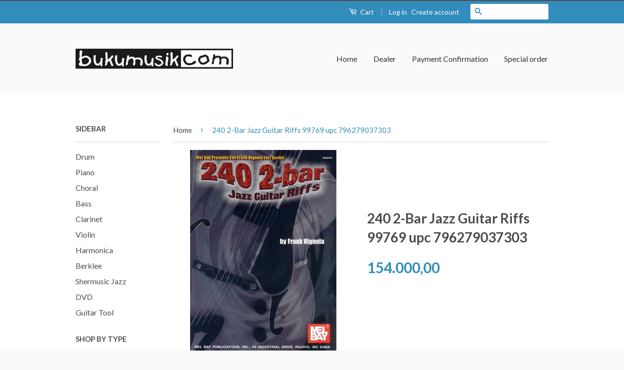

--- FILE ---
content_type: text/html; charset=utf-8
request_url: https://bukumusik.com/products/240-2-bar-jazz-guitar-riffs-99769-upc-796279037303
body_size: 19637
content:
<!doctype html>
<!--[if lt IE 7]><html class="no-js lt-ie9 lt-ie8 lt-ie7" lang="en"> <![endif]-->
<!--[if IE 7]><html class="no-js lt-ie9 lt-ie8" lang="en"> <![endif]-->
<!--[if IE 8]><html class="no-js lt-ie9" lang="en"> <![endif]-->
<!--[if IE 9 ]><html class="ie9 no-js"> <![endif]-->
<!--[if (gt IE 9)|!(IE)]><!--> <html class="no-js"> <!--<![endif]-->
<head>

  <!-- Basic page needs ================================================== -->
  <meta charset="utf-8">
  <meta http-equiv="X-UA-Compatible" content="IE=edge,chrome=1">

  

  <!-- Title and description ================================================== -->
  <title>
  240 2-Bar Jazz Guitar Riffs 99769 upc 796279037303 &ndash; BUKUMUSIK.COM
  </title>

  
  <meta name="description" content="240 2-Bar Jazz Guitar Riffs 99769 upc 796279037303">
  

  <!-- Social Meta Tags ================================================== -->
  

  <meta property="og:type" content="product">
  <meta property="og:title" content="240 2-Bar Jazz Guitar Riffs 99769   upc 796279037303">
  <meta property="og:url" content="https://bukumusik.com/products/240-2-bar-jazz-guitar-riffs-99769-upc-796279037303">
  
  <meta property="og:image" content="http://bukumusik.com/cdn/shop/products/99769__90842_97e77e45-4302-4383-87ce-4a518bd52d88_grande.jpg?v=1475146078">
  <meta property="og:image:secure_url" content="https://bukumusik.com/cdn/shop/products/99769__90842_97e77e45-4302-4383-87ce-4a518bd52d88_grande.jpg?v=1475146078">
  
  <meta property="og:price:amount" content="154.000,00">
  <meta property="og:price:currency" content="IDR">



  <meta property="og:description" content="240 2-Bar Jazz Guitar Riffs 99769 upc 796279037303">


<meta property="og:site_name" content="BUKUMUSIK.COM">




  <meta name="twitter:card" content="summary">


  <meta name="twitter:site" content="@bukumusik">


  <meta name="twitter:title" content="240 2-Bar Jazz Guitar Riffs 99769   upc 796279037303">
  <meta name="twitter:description" content="In this book, Frank Vignola presents 2-measure riffs to use over specific keys in major, minor, dominant 7th and blues groupings. Each section includes 60 2-bar riffs, five riffs for each of the twelv">
  <meta name="twitter:image" content="https://bukumusik.com/cdn/shop/products/99769__90842_97e77e45-4302-4383-87ce-4a518bd52d88_large.jpg?v=1475146078">
  <meta name="twitter:image:width" content="480">
  <meta name="twitter:image:height" content="480">



  <!-- Helpers ================================================== -->
  <link rel="canonical" href="https://bukumusik.com/products/240-2-bar-jazz-guitar-riffs-99769-upc-796279037303">
  <meta name="viewport" content="width=device-width,initial-scale=1">
  <meta name="theme-color" content="#338dbc">

  
  <!-- Ajaxify Cart Plugin ================================================== -->
  <link href="//bukumusik.com/cdn/shop/t/2/assets/ajaxify.scss.css?v=77820539487846778471475798235" rel="stylesheet" type="text/css" media="all" />
  

  <!-- CSS ================================================== -->
  <link href="//bukumusik.com/cdn/shop/t/2/assets/timber.scss.css?v=160091543625624059921674756102" rel="stylesheet" type="text/css" media="all" />
  <link href="//bukumusik.com/cdn/shop/t/2/assets/theme.scss.css?v=63634377640213901921674756103" rel="stylesheet" type="text/css" media="all" />

  
  
  
  <link href="//fonts.googleapis.com/css?family=Lato:400,700" rel="stylesheet" type="text/css" media="all" />


  



  <!-- Header hook for plugins ================================================== -->
  <script>window.performance && window.performance.mark && window.performance.mark('shopify.content_for_header.start');</script><meta id="shopify-digital-wallet" name="shopify-digital-wallet" content="/15115054/digital_wallets/dialog">
<link rel="alternate" type="application/json+oembed" href="https://bukumusik.com/products/240-2-bar-jazz-guitar-riffs-99769-upc-796279037303.oembed">
<script async="async" src="/checkouts/internal/preloads.js?locale=en-ID"></script>
<script id="shopify-features" type="application/json">{"accessToken":"112ea2078e73167b3bc5db7e80d44b2e","betas":["rich-media-storefront-analytics"],"domain":"bukumusik.com","predictiveSearch":true,"shopId":15115054,"locale":"en"}</script>
<script>var Shopify = Shopify || {};
Shopify.shop = "bukumusiksmg.myshopify.com";
Shopify.locale = "en";
Shopify.currency = {"active":"IDR","rate":"1.0"};
Shopify.country = "ID";
Shopify.theme = {"name":"Classic","id":161454852,"schema_name":null,"schema_version":null,"theme_store_id":721,"role":"main"};
Shopify.theme.handle = "null";
Shopify.theme.style = {"id":null,"handle":null};
Shopify.cdnHost = "bukumusik.com/cdn";
Shopify.routes = Shopify.routes || {};
Shopify.routes.root = "/";</script>
<script type="module">!function(o){(o.Shopify=o.Shopify||{}).modules=!0}(window);</script>
<script>!function(o){function n(){var o=[];function n(){o.push(Array.prototype.slice.apply(arguments))}return n.q=o,n}var t=o.Shopify=o.Shopify||{};t.loadFeatures=n(),t.autoloadFeatures=n()}(window);</script>
<script id="shop-js-analytics" type="application/json">{"pageType":"product"}</script>
<script defer="defer" async type="module" src="//bukumusik.com/cdn/shopifycloud/shop-js/modules/v2/client.init-shop-cart-sync_BT-GjEfc.en.esm.js"></script>
<script defer="defer" async type="module" src="//bukumusik.com/cdn/shopifycloud/shop-js/modules/v2/chunk.common_D58fp_Oc.esm.js"></script>
<script defer="defer" async type="module" src="//bukumusik.com/cdn/shopifycloud/shop-js/modules/v2/chunk.modal_xMitdFEc.esm.js"></script>
<script type="module">
  await import("//bukumusik.com/cdn/shopifycloud/shop-js/modules/v2/client.init-shop-cart-sync_BT-GjEfc.en.esm.js");
await import("//bukumusik.com/cdn/shopifycloud/shop-js/modules/v2/chunk.common_D58fp_Oc.esm.js");
await import("//bukumusik.com/cdn/shopifycloud/shop-js/modules/v2/chunk.modal_xMitdFEc.esm.js");

  window.Shopify.SignInWithShop?.initShopCartSync?.({"fedCMEnabled":true,"windoidEnabled":true});

</script>
<script id="__st">var __st={"a":15115054,"offset":25200,"reqid":"c319bef2-9779-408d-a610-2d7a7ebb4b75-1769412013","pageurl":"bukumusik.com\/products\/240-2-bar-jazz-guitar-riffs-99769-upc-796279037303","u":"f847f89d8d1c","p":"product","rtyp":"product","rid":9066852292};</script>
<script>window.ShopifyPaypalV4VisibilityTracking = true;</script>
<script id="captcha-bootstrap">!function(){'use strict';const t='contact',e='account',n='new_comment',o=[[t,t],['blogs',n],['comments',n],[t,'customer']],c=[[e,'customer_login'],[e,'guest_login'],[e,'recover_customer_password'],[e,'create_customer']],r=t=>t.map((([t,e])=>`form[action*='/${t}']:not([data-nocaptcha='true']) input[name='form_type'][value='${e}']`)).join(','),a=t=>()=>t?[...document.querySelectorAll(t)].map((t=>t.form)):[];function s(){const t=[...o],e=r(t);return a(e)}const i='password',u='form_key',d=['recaptcha-v3-token','g-recaptcha-response','h-captcha-response',i],f=()=>{try{return window.sessionStorage}catch{return}},m='__shopify_v',_=t=>t.elements[u];function p(t,e,n=!1){try{const o=window.sessionStorage,c=JSON.parse(o.getItem(e)),{data:r}=function(t){const{data:e,action:n}=t;return t[m]||n?{data:e,action:n}:{data:t,action:n}}(c);for(const[e,n]of Object.entries(r))t.elements[e]&&(t.elements[e].value=n);n&&o.removeItem(e)}catch(o){console.error('form repopulation failed',{error:o})}}const l='form_type',E='cptcha';function T(t){t.dataset[E]=!0}const w=window,h=w.document,L='Shopify',v='ce_forms',y='captcha';let A=!1;((t,e)=>{const n=(g='f06e6c50-85a8-45c8-87d0-21a2b65856fe',I='https://cdn.shopify.com/shopifycloud/storefront-forms-hcaptcha/ce_storefront_forms_captcha_hcaptcha.v1.5.2.iife.js',D={infoText:'Protected by hCaptcha',privacyText:'Privacy',termsText:'Terms'},(t,e,n)=>{const o=w[L][v],c=o.bindForm;if(c)return c(t,g,e,D).then(n);var r;o.q.push([[t,g,e,D],n]),r=I,A||(h.body.append(Object.assign(h.createElement('script'),{id:'captcha-provider',async:!0,src:r})),A=!0)});var g,I,D;w[L]=w[L]||{},w[L][v]=w[L][v]||{},w[L][v].q=[],w[L][y]=w[L][y]||{},w[L][y].protect=function(t,e){n(t,void 0,e),T(t)},Object.freeze(w[L][y]),function(t,e,n,w,h,L){const[v,y,A,g]=function(t,e,n){const i=e?o:[],u=t?c:[],d=[...i,...u],f=r(d),m=r(i),_=r(d.filter((([t,e])=>n.includes(e))));return[a(f),a(m),a(_),s()]}(w,h,L),I=t=>{const e=t.target;return e instanceof HTMLFormElement?e:e&&e.form},D=t=>v().includes(t);t.addEventListener('submit',(t=>{const e=I(t);if(!e)return;const n=D(e)&&!e.dataset.hcaptchaBound&&!e.dataset.recaptchaBound,o=_(e),c=g().includes(e)&&(!o||!o.value);(n||c)&&t.preventDefault(),c&&!n&&(function(t){try{if(!f())return;!function(t){const e=f();if(!e)return;const n=_(t);if(!n)return;const o=n.value;o&&e.removeItem(o)}(t);const e=Array.from(Array(32),(()=>Math.random().toString(36)[2])).join('');!function(t,e){_(t)||t.append(Object.assign(document.createElement('input'),{type:'hidden',name:u})),t.elements[u].value=e}(t,e),function(t,e){const n=f();if(!n)return;const o=[...t.querySelectorAll(`input[type='${i}']`)].map((({name:t})=>t)),c=[...d,...o],r={};for(const[a,s]of new FormData(t).entries())c.includes(a)||(r[a]=s);n.setItem(e,JSON.stringify({[m]:1,action:t.action,data:r}))}(t,e)}catch(e){console.error('failed to persist form',e)}}(e),e.submit())}));const S=(t,e)=>{t&&!t.dataset[E]&&(n(t,e.some((e=>e===t))),T(t))};for(const o of['focusin','change'])t.addEventListener(o,(t=>{const e=I(t);D(e)&&S(e,y())}));const B=e.get('form_key'),M=e.get(l),P=B&&M;t.addEventListener('DOMContentLoaded',(()=>{const t=y();if(P)for(const e of t)e.elements[l].value===M&&p(e,B);[...new Set([...A(),...v().filter((t=>'true'===t.dataset.shopifyCaptcha))])].forEach((e=>S(e,t)))}))}(h,new URLSearchParams(w.location.search),n,t,e,['guest_login'])})(!0,!0)}();</script>
<script integrity="sha256-4kQ18oKyAcykRKYeNunJcIwy7WH5gtpwJnB7kiuLZ1E=" data-source-attribution="shopify.loadfeatures" defer="defer" src="//bukumusik.com/cdn/shopifycloud/storefront/assets/storefront/load_feature-a0a9edcb.js" crossorigin="anonymous"></script>
<script data-source-attribution="shopify.dynamic_checkout.dynamic.init">var Shopify=Shopify||{};Shopify.PaymentButton=Shopify.PaymentButton||{isStorefrontPortableWallets:!0,init:function(){window.Shopify.PaymentButton.init=function(){};var t=document.createElement("script");t.src="https://bukumusik.com/cdn/shopifycloud/portable-wallets/latest/portable-wallets.en.js",t.type="module",document.head.appendChild(t)}};
</script>
<script data-source-attribution="shopify.dynamic_checkout.buyer_consent">
  function portableWalletsHideBuyerConsent(e){var t=document.getElementById("shopify-buyer-consent"),n=document.getElementById("shopify-subscription-policy-button");t&&n&&(t.classList.add("hidden"),t.setAttribute("aria-hidden","true"),n.removeEventListener("click",e))}function portableWalletsShowBuyerConsent(e){var t=document.getElementById("shopify-buyer-consent"),n=document.getElementById("shopify-subscription-policy-button");t&&n&&(t.classList.remove("hidden"),t.removeAttribute("aria-hidden"),n.addEventListener("click",e))}window.Shopify?.PaymentButton&&(window.Shopify.PaymentButton.hideBuyerConsent=portableWalletsHideBuyerConsent,window.Shopify.PaymentButton.showBuyerConsent=portableWalletsShowBuyerConsent);
</script>
<script data-source-attribution="shopify.dynamic_checkout.cart.bootstrap">document.addEventListener("DOMContentLoaded",(function(){function t(){return document.querySelector("shopify-accelerated-checkout-cart, shopify-accelerated-checkout")}if(t())Shopify.PaymentButton.init();else{new MutationObserver((function(e,n){t()&&(Shopify.PaymentButton.init(),n.disconnect())})).observe(document.body,{childList:!0,subtree:!0})}}));
</script>

<script>window.performance && window.performance.mark && window.performance.mark('shopify.content_for_header.end');</script>

  

<!--[if lt IE 9]>
<script src="//cdnjs.cloudflare.com/ajax/libs/html5shiv/3.7.2/html5shiv.min.js" type="text/javascript"></script>
<script src="//bukumusik.com/cdn/shop/t/2/assets/respond.min.js?v=52248677837542619231474882742" type="text/javascript"></script>
<link href="//bukumusik.com/cdn/shop/t/2/assets/respond-proxy.html" id="respond-proxy" rel="respond-proxy" />
<link href="//bukumusik.com/search?q=c684bfb93052f8f63f8f39f53abf44c9" id="respond-redirect" rel="respond-redirect" />
<script src="//bukumusik.com/search?q=c684bfb93052f8f63f8f39f53abf44c9" type="text/javascript"></script>
<![endif]-->



  <script src="//ajax.googleapis.com/ajax/libs/jquery/1.11.0/jquery.min.js" type="text/javascript"></script>
  <script src="//bukumusik.com/cdn/shop/t/2/assets/modernizr.min.js?v=26620055551102246001474882741" type="text/javascript"></script>

  
  

<link href="https://monorail-edge.shopifysvc.com" rel="dns-prefetch">
<script>(function(){if ("sendBeacon" in navigator && "performance" in window) {try {var session_token_from_headers = performance.getEntriesByType('navigation')[0].serverTiming.find(x => x.name == '_s').description;} catch {var session_token_from_headers = undefined;}var session_cookie_matches = document.cookie.match(/_shopify_s=([^;]*)/);var session_token_from_cookie = session_cookie_matches && session_cookie_matches.length === 2 ? session_cookie_matches[1] : "";var session_token = session_token_from_headers || session_token_from_cookie || "";function handle_abandonment_event(e) {var entries = performance.getEntries().filter(function(entry) {return /monorail-edge.shopifysvc.com/.test(entry.name);});if (!window.abandonment_tracked && entries.length === 0) {window.abandonment_tracked = true;var currentMs = Date.now();var navigation_start = performance.timing.navigationStart;var payload = {shop_id: 15115054,url: window.location.href,navigation_start,duration: currentMs - navigation_start,session_token,page_type: "product"};window.navigator.sendBeacon("https://monorail-edge.shopifysvc.com/v1/produce", JSON.stringify({schema_id: "online_store_buyer_site_abandonment/1.1",payload: payload,metadata: {event_created_at_ms: currentMs,event_sent_at_ms: currentMs}}));}}window.addEventListener('pagehide', handle_abandonment_event);}}());</script>
<script id="web-pixels-manager-setup">(function e(e,d,r,n,o){if(void 0===o&&(o={}),!Boolean(null===(a=null===(i=window.Shopify)||void 0===i?void 0:i.analytics)||void 0===a?void 0:a.replayQueue)){var i,a;window.Shopify=window.Shopify||{};var t=window.Shopify;t.analytics=t.analytics||{};var s=t.analytics;s.replayQueue=[],s.publish=function(e,d,r){return s.replayQueue.push([e,d,r]),!0};try{self.performance.mark("wpm:start")}catch(e){}var l=function(){var e={modern:/Edge?\/(1{2}[4-9]|1[2-9]\d|[2-9]\d{2}|\d{4,})\.\d+(\.\d+|)|Firefox\/(1{2}[4-9]|1[2-9]\d|[2-9]\d{2}|\d{4,})\.\d+(\.\d+|)|Chrom(ium|e)\/(9{2}|\d{3,})\.\d+(\.\d+|)|(Maci|X1{2}).+ Version\/(15\.\d+|(1[6-9]|[2-9]\d|\d{3,})\.\d+)([,.]\d+|)( \(\w+\)|)( Mobile\/\w+|) Safari\/|Chrome.+OPR\/(9{2}|\d{3,})\.\d+\.\d+|(CPU[ +]OS|iPhone[ +]OS|CPU[ +]iPhone|CPU IPhone OS|CPU iPad OS)[ +]+(15[._]\d+|(1[6-9]|[2-9]\d|\d{3,})[._]\d+)([._]\d+|)|Android:?[ /-](13[3-9]|1[4-9]\d|[2-9]\d{2}|\d{4,})(\.\d+|)(\.\d+|)|Android.+Firefox\/(13[5-9]|1[4-9]\d|[2-9]\d{2}|\d{4,})\.\d+(\.\d+|)|Android.+Chrom(ium|e)\/(13[3-9]|1[4-9]\d|[2-9]\d{2}|\d{4,})\.\d+(\.\d+|)|SamsungBrowser\/([2-9]\d|\d{3,})\.\d+/,legacy:/Edge?\/(1[6-9]|[2-9]\d|\d{3,})\.\d+(\.\d+|)|Firefox\/(5[4-9]|[6-9]\d|\d{3,})\.\d+(\.\d+|)|Chrom(ium|e)\/(5[1-9]|[6-9]\d|\d{3,})\.\d+(\.\d+|)([\d.]+$|.*Safari\/(?![\d.]+ Edge\/[\d.]+$))|(Maci|X1{2}).+ Version\/(10\.\d+|(1[1-9]|[2-9]\d|\d{3,})\.\d+)([,.]\d+|)( \(\w+\)|)( Mobile\/\w+|) Safari\/|Chrome.+OPR\/(3[89]|[4-9]\d|\d{3,})\.\d+\.\d+|(CPU[ +]OS|iPhone[ +]OS|CPU[ +]iPhone|CPU IPhone OS|CPU iPad OS)[ +]+(10[._]\d+|(1[1-9]|[2-9]\d|\d{3,})[._]\d+)([._]\d+|)|Android:?[ /-](13[3-9]|1[4-9]\d|[2-9]\d{2}|\d{4,})(\.\d+|)(\.\d+|)|Mobile Safari.+OPR\/([89]\d|\d{3,})\.\d+\.\d+|Android.+Firefox\/(13[5-9]|1[4-9]\d|[2-9]\d{2}|\d{4,})\.\d+(\.\d+|)|Android.+Chrom(ium|e)\/(13[3-9]|1[4-9]\d|[2-9]\d{2}|\d{4,})\.\d+(\.\d+|)|Android.+(UC? ?Browser|UCWEB|U3)[ /]?(15\.([5-9]|\d{2,})|(1[6-9]|[2-9]\d|\d{3,})\.\d+)\.\d+|SamsungBrowser\/(5\.\d+|([6-9]|\d{2,})\.\d+)|Android.+MQ{2}Browser\/(14(\.(9|\d{2,})|)|(1[5-9]|[2-9]\d|\d{3,})(\.\d+|))(\.\d+|)|K[Aa][Ii]OS\/(3\.\d+|([4-9]|\d{2,})\.\d+)(\.\d+|)/},d=e.modern,r=e.legacy,n=navigator.userAgent;return n.match(d)?"modern":n.match(r)?"legacy":"unknown"}(),u="modern"===l?"modern":"legacy",c=(null!=n?n:{modern:"",legacy:""})[u],f=function(e){return[e.baseUrl,"/wpm","/b",e.hashVersion,"modern"===e.buildTarget?"m":"l",".js"].join("")}({baseUrl:d,hashVersion:r,buildTarget:u}),m=function(e){var d=e.version,r=e.bundleTarget,n=e.surface,o=e.pageUrl,i=e.monorailEndpoint;return{emit:function(e){var a=e.status,t=e.errorMsg,s=(new Date).getTime(),l=JSON.stringify({metadata:{event_sent_at_ms:s},events:[{schema_id:"web_pixels_manager_load/3.1",payload:{version:d,bundle_target:r,page_url:o,status:a,surface:n,error_msg:t},metadata:{event_created_at_ms:s}}]});if(!i)return console&&console.warn&&console.warn("[Web Pixels Manager] No Monorail endpoint provided, skipping logging."),!1;try{return self.navigator.sendBeacon.bind(self.navigator)(i,l)}catch(e){}var u=new XMLHttpRequest;try{return u.open("POST",i,!0),u.setRequestHeader("Content-Type","text/plain"),u.send(l),!0}catch(e){return console&&console.warn&&console.warn("[Web Pixels Manager] Got an unhandled error while logging to Monorail."),!1}}}}({version:r,bundleTarget:l,surface:e.surface,pageUrl:self.location.href,monorailEndpoint:e.monorailEndpoint});try{o.browserTarget=l,function(e){var d=e.src,r=e.async,n=void 0===r||r,o=e.onload,i=e.onerror,a=e.sri,t=e.scriptDataAttributes,s=void 0===t?{}:t,l=document.createElement("script"),u=document.querySelector("head"),c=document.querySelector("body");if(l.async=n,l.src=d,a&&(l.integrity=a,l.crossOrigin="anonymous"),s)for(var f in s)if(Object.prototype.hasOwnProperty.call(s,f))try{l.dataset[f]=s[f]}catch(e){}if(o&&l.addEventListener("load",o),i&&l.addEventListener("error",i),u)u.appendChild(l);else{if(!c)throw new Error("Did not find a head or body element to append the script");c.appendChild(l)}}({src:f,async:!0,onload:function(){if(!function(){var e,d;return Boolean(null===(d=null===(e=window.Shopify)||void 0===e?void 0:e.analytics)||void 0===d?void 0:d.initialized)}()){var d=window.webPixelsManager.init(e)||void 0;if(d){var r=window.Shopify.analytics;r.replayQueue.forEach((function(e){var r=e[0],n=e[1],o=e[2];d.publishCustomEvent(r,n,o)})),r.replayQueue=[],r.publish=d.publishCustomEvent,r.visitor=d.visitor,r.initialized=!0}}},onerror:function(){return m.emit({status:"failed",errorMsg:"".concat(f," has failed to load")})},sri:function(e){var d=/^sha384-[A-Za-z0-9+/=]+$/;return"string"==typeof e&&d.test(e)}(c)?c:"",scriptDataAttributes:o}),m.emit({status:"loading"})}catch(e){m.emit({status:"failed",errorMsg:(null==e?void 0:e.message)||"Unknown error"})}}})({shopId: 15115054,storefrontBaseUrl: "https://bukumusik.com",extensionsBaseUrl: "https://extensions.shopifycdn.com/cdn/shopifycloud/web-pixels-manager",monorailEndpoint: "https://monorail-edge.shopifysvc.com/unstable/produce_batch",surface: "storefront-renderer",enabledBetaFlags: ["2dca8a86"],webPixelsConfigList: [{"id":"shopify-app-pixel","configuration":"{}","eventPayloadVersion":"v1","runtimeContext":"STRICT","scriptVersion":"0450","apiClientId":"shopify-pixel","type":"APP","privacyPurposes":["ANALYTICS","MARKETING"]},{"id":"shopify-custom-pixel","eventPayloadVersion":"v1","runtimeContext":"LAX","scriptVersion":"0450","apiClientId":"shopify-pixel","type":"CUSTOM","privacyPurposes":["ANALYTICS","MARKETING"]}],isMerchantRequest: false,initData: {"shop":{"name":"BUKUMUSIK.COM","paymentSettings":{"currencyCode":"IDR"},"myshopifyDomain":"bukumusiksmg.myshopify.com","countryCode":"ID","storefrontUrl":"https:\/\/bukumusik.com"},"customer":null,"cart":null,"checkout":null,"productVariants":[{"price":{"amount":154000.0,"currencyCode":"IDR"},"product":{"title":"240 2-Bar Jazz Guitar Riffs 99769   upc 796279037303","vendor":"Melbay","id":"9066852292","untranslatedTitle":"240 2-Bar Jazz Guitar Riffs 99769   upc 796279037303","url":"\/products\/240-2-bar-jazz-guitar-riffs-99769-upc-796279037303","type":""},"id":"30185274884","image":{"src":"\/\/bukumusik.com\/cdn\/shop\/products\/99769__90842_97e77e45-4302-4383-87ce-4a518bd52d88.jpg?v=1475146078"},"sku":"MB99769","title":"Default Title","untranslatedTitle":"Default Title"}],"purchasingCompany":null},},"https://bukumusik.com/cdn","fcfee988w5aeb613cpc8e4bc33m6693e112",{"modern":"","legacy":""},{"shopId":"15115054","storefrontBaseUrl":"https:\/\/bukumusik.com","extensionBaseUrl":"https:\/\/extensions.shopifycdn.com\/cdn\/shopifycloud\/web-pixels-manager","surface":"storefront-renderer","enabledBetaFlags":"[\"2dca8a86\"]","isMerchantRequest":"false","hashVersion":"fcfee988w5aeb613cpc8e4bc33m6693e112","publish":"custom","events":"[[\"page_viewed\",{}],[\"product_viewed\",{\"productVariant\":{\"price\":{\"amount\":154000.0,\"currencyCode\":\"IDR\"},\"product\":{\"title\":\"240 2-Bar Jazz Guitar Riffs 99769   upc 796279037303\",\"vendor\":\"Melbay\",\"id\":\"9066852292\",\"untranslatedTitle\":\"240 2-Bar Jazz Guitar Riffs 99769   upc 796279037303\",\"url\":\"\/products\/240-2-bar-jazz-guitar-riffs-99769-upc-796279037303\",\"type\":\"\"},\"id\":\"30185274884\",\"image\":{\"src\":\"\/\/bukumusik.com\/cdn\/shop\/products\/99769__90842_97e77e45-4302-4383-87ce-4a518bd52d88.jpg?v=1475146078\"},\"sku\":\"MB99769\",\"title\":\"Default Title\",\"untranslatedTitle\":\"Default Title\"}}]]"});</script><script>
  window.ShopifyAnalytics = window.ShopifyAnalytics || {};
  window.ShopifyAnalytics.meta = window.ShopifyAnalytics.meta || {};
  window.ShopifyAnalytics.meta.currency = 'IDR';
  var meta = {"product":{"id":9066852292,"gid":"gid:\/\/shopify\/Product\/9066852292","vendor":"Melbay","type":"","handle":"240-2-bar-jazz-guitar-riffs-99769-upc-796279037303","variants":[{"id":30185274884,"price":15400000,"name":"240 2-Bar Jazz Guitar Riffs 99769   upc 796279037303","public_title":null,"sku":"MB99769"}],"remote":false},"page":{"pageType":"product","resourceType":"product","resourceId":9066852292,"requestId":"c319bef2-9779-408d-a610-2d7a7ebb4b75-1769412013"}};
  for (var attr in meta) {
    window.ShopifyAnalytics.meta[attr] = meta[attr];
  }
</script>
<script class="analytics">
  (function () {
    var customDocumentWrite = function(content) {
      var jquery = null;

      if (window.jQuery) {
        jquery = window.jQuery;
      } else if (window.Checkout && window.Checkout.$) {
        jquery = window.Checkout.$;
      }

      if (jquery) {
        jquery('body').append(content);
      }
    };

    var hasLoggedConversion = function(token) {
      if (token) {
        return document.cookie.indexOf('loggedConversion=' + token) !== -1;
      }
      return false;
    }

    var setCookieIfConversion = function(token) {
      if (token) {
        var twoMonthsFromNow = new Date(Date.now());
        twoMonthsFromNow.setMonth(twoMonthsFromNow.getMonth() + 2);

        document.cookie = 'loggedConversion=' + token + '; expires=' + twoMonthsFromNow;
      }
    }

    var trekkie = window.ShopifyAnalytics.lib = window.trekkie = window.trekkie || [];
    if (trekkie.integrations) {
      return;
    }
    trekkie.methods = [
      'identify',
      'page',
      'ready',
      'track',
      'trackForm',
      'trackLink'
    ];
    trekkie.factory = function(method) {
      return function() {
        var args = Array.prototype.slice.call(arguments);
        args.unshift(method);
        trekkie.push(args);
        return trekkie;
      };
    };
    for (var i = 0; i < trekkie.methods.length; i++) {
      var key = trekkie.methods[i];
      trekkie[key] = trekkie.factory(key);
    }
    trekkie.load = function(config) {
      trekkie.config = config || {};
      trekkie.config.initialDocumentCookie = document.cookie;
      var first = document.getElementsByTagName('script')[0];
      var script = document.createElement('script');
      script.type = 'text/javascript';
      script.onerror = function(e) {
        var scriptFallback = document.createElement('script');
        scriptFallback.type = 'text/javascript';
        scriptFallback.onerror = function(error) {
                var Monorail = {
      produce: function produce(monorailDomain, schemaId, payload) {
        var currentMs = new Date().getTime();
        var event = {
          schema_id: schemaId,
          payload: payload,
          metadata: {
            event_created_at_ms: currentMs,
            event_sent_at_ms: currentMs
          }
        };
        return Monorail.sendRequest("https://" + monorailDomain + "/v1/produce", JSON.stringify(event));
      },
      sendRequest: function sendRequest(endpointUrl, payload) {
        // Try the sendBeacon API
        if (window && window.navigator && typeof window.navigator.sendBeacon === 'function' && typeof window.Blob === 'function' && !Monorail.isIos12()) {
          var blobData = new window.Blob([payload], {
            type: 'text/plain'
          });

          if (window.navigator.sendBeacon(endpointUrl, blobData)) {
            return true;
          } // sendBeacon was not successful

        } // XHR beacon

        var xhr = new XMLHttpRequest();

        try {
          xhr.open('POST', endpointUrl);
          xhr.setRequestHeader('Content-Type', 'text/plain');
          xhr.send(payload);
        } catch (e) {
          console.log(e);
        }

        return false;
      },
      isIos12: function isIos12() {
        return window.navigator.userAgent.lastIndexOf('iPhone; CPU iPhone OS 12_') !== -1 || window.navigator.userAgent.lastIndexOf('iPad; CPU OS 12_') !== -1;
      }
    };
    Monorail.produce('monorail-edge.shopifysvc.com',
      'trekkie_storefront_load_errors/1.1',
      {shop_id: 15115054,
      theme_id: 161454852,
      app_name: "storefront",
      context_url: window.location.href,
      source_url: "//bukumusik.com/cdn/s/trekkie.storefront.8d95595f799fbf7e1d32231b9a28fd43b70c67d3.min.js"});

        };
        scriptFallback.async = true;
        scriptFallback.src = '//bukumusik.com/cdn/s/trekkie.storefront.8d95595f799fbf7e1d32231b9a28fd43b70c67d3.min.js';
        first.parentNode.insertBefore(scriptFallback, first);
      };
      script.async = true;
      script.src = '//bukumusik.com/cdn/s/trekkie.storefront.8d95595f799fbf7e1d32231b9a28fd43b70c67d3.min.js';
      first.parentNode.insertBefore(script, first);
    };
    trekkie.load(
      {"Trekkie":{"appName":"storefront","development":false,"defaultAttributes":{"shopId":15115054,"isMerchantRequest":null,"themeId":161454852,"themeCityHash":"7382526147154339991","contentLanguage":"en","currency":"IDR","eventMetadataId":"d3fbcbf5-2aaa-4553-a48e-4f6763940b0a"},"isServerSideCookieWritingEnabled":true,"monorailRegion":"shop_domain","enabledBetaFlags":["65f19447"]},"Session Attribution":{},"S2S":{"facebookCapiEnabled":false,"source":"trekkie-storefront-renderer","apiClientId":580111}}
    );

    var loaded = false;
    trekkie.ready(function() {
      if (loaded) return;
      loaded = true;

      window.ShopifyAnalytics.lib = window.trekkie;

      var originalDocumentWrite = document.write;
      document.write = customDocumentWrite;
      try { window.ShopifyAnalytics.merchantGoogleAnalytics.call(this); } catch(error) {};
      document.write = originalDocumentWrite;

      window.ShopifyAnalytics.lib.page(null,{"pageType":"product","resourceType":"product","resourceId":9066852292,"requestId":"c319bef2-9779-408d-a610-2d7a7ebb4b75-1769412013","shopifyEmitted":true});

      var match = window.location.pathname.match(/checkouts\/(.+)\/(thank_you|post_purchase)/)
      var token = match? match[1]: undefined;
      if (!hasLoggedConversion(token)) {
        setCookieIfConversion(token);
        window.ShopifyAnalytics.lib.track("Viewed Product",{"currency":"IDR","variantId":30185274884,"productId":9066852292,"productGid":"gid:\/\/shopify\/Product\/9066852292","name":"240 2-Bar Jazz Guitar Riffs 99769   upc 796279037303","price":"154000.00","sku":"MB99769","brand":"Melbay","variant":null,"category":"","nonInteraction":true,"remote":false},undefined,undefined,{"shopifyEmitted":true});
      window.ShopifyAnalytics.lib.track("monorail:\/\/trekkie_storefront_viewed_product\/1.1",{"currency":"IDR","variantId":30185274884,"productId":9066852292,"productGid":"gid:\/\/shopify\/Product\/9066852292","name":"240 2-Bar Jazz Guitar Riffs 99769   upc 796279037303","price":"154000.00","sku":"MB99769","brand":"Melbay","variant":null,"category":"","nonInteraction":true,"remote":false,"referer":"https:\/\/bukumusik.com\/products\/240-2-bar-jazz-guitar-riffs-99769-upc-796279037303"});
      }
    });


        var eventsListenerScript = document.createElement('script');
        eventsListenerScript.async = true;
        eventsListenerScript.src = "//bukumusik.com/cdn/shopifycloud/storefront/assets/shop_events_listener-3da45d37.js";
        document.getElementsByTagName('head')[0].appendChild(eventsListenerScript);

})();</script>
<script
  defer
  src="https://bukumusik.com/cdn/shopifycloud/perf-kit/shopify-perf-kit-3.0.4.min.js"
  data-application="storefront-renderer"
  data-shop-id="15115054"
  data-render-region="gcp-us-east1"
  data-page-type="product"
  data-theme-instance-id="161454852"
  data-theme-name=""
  data-theme-version=""
  data-monorail-region="shop_domain"
  data-resource-timing-sampling-rate="10"
  data-shs="true"
  data-shs-beacon="true"
  data-shs-export-with-fetch="true"
  data-shs-logs-sample-rate="1"
  data-shs-beacon-endpoint="https://bukumusik.com/api/collect"
></script>
</head>

<body id="240-2-bar-jazz-guitar-riffs-99769-upc-796279037303" class="template-product" >

  <div class="header-bar">
  <div class="wrapper medium-down--hide">
    <div class="large--display-table">
      <div class="header-bar__left large--display-table-cell">
        
      </div>

      <div class="header-bar__right large--display-table-cell">
        <div class="header-bar__module">
          <a href="/cart" class="cart-toggle">
            <span class="icon icon-cart header-bar__cart-icon" aria-hidden="true"></span>
            Cart
            <span class="cart-count header-bar__cart-count hidden-count">0</span>
          </a>
        </div>

        
          <span class="header-bar__sep" aria-hidden="true">|</span>
          <ul class="header-bar__module header-bar__module--list">
            
              <li>
                <a href="/account/login" id="customer_login_link">Log in</a>
              </li>
              <li>
                <a href="/account/register" id="customer_register_link">Create account</a>
              </li>
            
          </ul>
        
        
        
          <div class="header-bar__module header-bar__search">
            


  <form action="/search" method="get" class="header-bar__search-form clearfix" role="search">
    
    <input type="search" name="q" value="" aria-label="Search our store" class="header-bar__search-input">
    <button type="submit" class="btn icon-fallback-text header-bar__search-submit">
      <span class="icon icon-search" aria-hidden="true"></span>
      <span class="fallback-text">Search</span>
    </button>
  </form>


          </div>
        

      </div>
    </div>
  </div>
  <div class="wrapper large--hide">
    <button type="button" class="mobile-nav-trigger" id="MobileNavTrigger">
      <span class="icon icon-hamburger" aria-hidden="true"></span>
      Menu
    </button>
    <a href="/cart" class="cart-toggle mobile-cart-toggle">
      <span class="icon icon-cart header-bar__cart-icon" aria-hidden="true"></span>
      Cart <span class="cart-count hidden-count">0</span>
    </a>
  </div>
  <ul id="MobileNav" class="mobile-nav large--hide">
  
  
  
  <li class="mobile-nav__link" aria-haspopup="true">
    
      <a href="/" class="mobile-nav">
        Home
      </a>
    
  </li>
  
  
  <li class="mobile-nav__link" aria-haspopup="true">
    
      <a href="/pages/dealer-registration-form" class="mobile-nav">
        Dealer
      </a>
    
  </li>
  
  
  <li class="mobile-nav__link" aria-haspopup="true">
    
      <a href="/pages/payment-confirmation" class="mobile-nav">
        Payment Confirmation
      </a>
    
  </li>
  
  
  <li class="mobile-nav__link" aria-haspopup="true">
    
      <a href="/pages/special-order" class="mobile-nav">
        Special order
      </a>
    
  </li>
  
  
    
      
      
      
      
      
        <li class="mobile-nav__link" aria-haspopup="true">
  <a href="#" class="mobile-nav__sublist-trigger">
    Sidebar
    <span class="icon-fallback-text mobile-nav__sublist-expand">
  <span class="icon icon-plus" aria-hidden="true"></span>
  <span class="fallback-text">+</span>
</span>
<span class="icon-fallback-text mobile-nav__sublist-contract">
  <span class="icon icon-minus" aria-hidden="true"></span>
  <span class="fallback-text">-</span>
</span>
  </a>
  <ul class="mobile-nav__sublist">
  
    
      
      
        <li class="mobile-nav__sublist-link">
          <a href="/collections/drums">Drum</a>
        </li>
      
    
  
    
      
      
        <li class="mobile-nav__sublist-link">
          <a href="/collections/piano">Piano</a>
        </li>
      
    
  
    
      
      
        <li class="mobile-nav__sublist-link">
          <a href="/collections/choral">Choral</a>
        </li>
      
    
  
    
      
      
        <li class="mobile-nav__sublist-link">
          <a href="/collections/bass">Bass</a>
        </li>
      
    
  
    
      
      
        <li class="mobile-nav__sublist-link">
          <a href="/collections/clarinet">Clarinet</a>
        </li>
      
    
  
    
      
      
        <li class="mobile-nav__sublist-link">
          <a href="/collections/violin">Violin</a>
        </li>
      
    
  
    
      
      
        <li class="mobile-nav__sublist-link">
          <a href="/collections/harmonica">Harmonica</a>
        </li>
      
    
  
    
      
      
        <li class="mobile-nav__sublist-link">
          <a href="/collections/berklee">Berklee</a>
        </li>
      
    
  
    
      
      
        <li class="mobile-nav__sublist-link">
          <a href="/collections/sher-music-jazz-book">Shermusic Jazz</a>
        </li>
      
    
  
    
      
      
        <li class="mobile-nav__sublist-link">
          <a href="/collections/dvd">DVD</a>
        </li>
      
    
  
    
      
      
        <li class="mobile-nav__sublist-link">
          <a href="/collections/guitar-tool">Guitar Tool</a>
        </li>
      
    
  
  </ul>
</li>


      
    
      
      
      
      
      
    
      
      
      
      
      
    
      
      
      
      
      
    
      
      
      
      
      
    
    
    
      
      
      
      <li class="mobile-nav__link" aria-haspopup="true">
  <a href="#" class="mobile-nav__sublist-trigger">
    Shop by Type
    <span class="icon-fallback-text mobile-nav__sublist-expand">
  <span class="icon icon-plus" aria-hidden="true"></span>
  <span class="fallback-text">+</span>
</span>
<span class="icon-fallback-text mobile-nav__sublist-contract">
  <span class="icon icon-minus" aria-hidden="true"></span>
  <span class="fallback-text">-</span>
</span>
  </a>
  <ul class="mobile-nav__sublist">
  
    
      <li class="mobile-nav__sublist-link">
        <a href="/collections/types?q="></a>
      </li>
    
  
    
      <li class="mobile-nav__sublist-link">
        <a href="/collections/types?q=book">book</a>
      </li>
    
  
    
      <li class="mobile-nav__sublist-link">
        <a href="/collections/types?q=Pickup">Pickup</a>
      </li>
    
  
    
      <li class="mobile-nav__sublist-link">
        <a href="/collections/types?q=string">string</a>
      </li>
    
  
  </ul>
</li>


    
    
    
  
    
  

  
    
      <li class="mobile-nav__link">
        <a href="/account/login" id="customer_login_link">Log in</a>
      </li>
      <li class="mobile-nav__link">
        <a href="/account/register" id="customer_register_link">Create account</a>
      </li>
    
  
  
  <li class="mobile-nav__link">
    
      <div class="header-bar__module header-bar__search">
        


  <form action="/search" method="get" class="header-bar__search-form clearfix" role="search">
    
    <input type="search" name="q" value="" aria-label="Search our store" class="header-bar__search-input">
    <button type="submit" class="btn icon-fallback-text header-bar__search-submit">
      <span class="icon icon-search" aria-hidden="true"></span>
      <span class="fallback-text">Search</span>
    </button>
  </form>


      </div>
    
  </li>
  
</ul>

</div>


  <header class="site-header" role="banner">
    <div class="wrapper">

      <div class="grid--full large--display-table">
        <div class="grid__item large--one-third large--display-table-cell">
          
            <div class="h1 site-header__logo large--left" itemscope itemtype="http://schema.org/Organization">
          
            
              <a href="/" itemprop="url">
                <img src="//bukumusik.com/cdn/shop/t/2/assets/logo.png?v=134278611713805061491475814798" alt="BUKUMUSIK.COM" itemprop="logo">
              </a>
            
          
            </div>
          
          
        </div>
        <div class="grid__item large--two-thirds large--display-table-cell medium-down--hide">
          
<ul class="site-nav" id="AccessibleNav">
  
    
    
    
      <li >
        <a href="/" class="site-nav__link">Home</a>
      </li>
    
  
    
    
    
      <li >
        <a href="/pages/dealer-registration-form" class="site-nav__link">Dealer</a>
      </li>
    
  
    
    
    
      <li >
        <a href="/pages/payment-confirmation" class="site-nav__link">Payment Confirmation</a>
      </li>
    
  
    
    
    
      <li >
        <a href="/pages/special-order" class="site-nav__link">Special order</a>
      </li>
    
  
</ul>

        </div>
      </div>

    </div>
  </header>

  <main class="wrapper main-content" role="main">
    <div class="grid">
      
        <div class="grid__item large--one-fifth medium-down--hide">
          





  
  
  
    <nav class="sidebar-module">
      <div class="section-header">
        <p class="section-header__title h4">Sidebar</p>
      </div>
      <ul class="sidebar-module__list">
        
          
  <li>
    <a href="/collections/drums" class="">Drum</a>
  </li>


        
          
  <li>
    <a href="/collections/piano" class="">Piano</a>
  </li>


        
          
  <li>
    <a href="/collections/choral" class="">Choral</a>
  </li>


        
          
  <li>
    <a href="/collections/bass" class="">Bass</a>
  </li>


        
          
  <li>
    <a href="/collections/clarinet" class="">Clarinet</a>
  </li>


        
          
  <li>
    <a href="/collections/violin" class="">Violin</a>
  </li>


        
          
  <li>
    <a href="/collections/harmonica" class="">Harmonica</a>
  </li>


        
          
  <li>
    <a href="/collections/berklee" class="">Berklee</a>
  </li>


        
          
  <li>
    <a href="/collections/sher-music-jazz-book" class="">Shermusic Jazz</a>
  </li>


        
          
  <li>
    <a href="/collections/dvd" class="">DVD</a>
  </li>


        
          
  <li>
    <a href="/collections/guitar-tool" class="">Guitar Tool</a>
  </li>


        
      </ul>
    </nav>
  

  
  
  

  
  
  

  
  
  

  
  
  



  <nav class="sidebar-module">
    <div class="section-header">
      <p class="section-header__title h4">Shop by Type</p>
    </div>
    <ul class="sidebar-module__list">
      
        <li><a href="/collections/types?q="></a></li>

        
      
        <li><a href="/collections/types?q=book">book</a></li>

        
      
        <li><a href="/collections/types?q=Pickup">Pickup</a></li>

        
      
        <li><a href="/collections/types?q=string">string</a></li>

        
      
    </ul>

    
  </nav>








        </div>
        <div class="grid__item large--four-fifths">
          <link rel="stylesheet" href="https://app.editorify.com/app/css/darkroom.css">
<script src="https://app.editorify.com/app/js/fabric.js"></script>
  <script src="https://app.editorify.com/app/js/darkroom.js"></script>
<script src="https://app.editorify.com/app/ckeditor.js"></script>
		 <script>
           var image_id;
  $("document").ready(function(){
    
    $( ".edit_button" ).prependTo( "body" );
    $( ".product-edit-outer" ).prependTo( "body" );
    
     $(".edit_icon").click(function(){
       console.log("edit icon clicked");
    image_id = $(this).parent(".image-layer").siblings("img").attr("data-id");
       //alert(image_id);
      // console.log(edit_icon_src);
     // $(".image_editor_inner").attr("src",edit_icon_src);
       
      // $(".image_editor_inner").attr("id","target");
   $(this).parent(".image-layer").siblings(".image_editor_popup").show();
  })
    $(".close-editor").click(function(){
    $(".image_editor_inner").attr("src","");
    $(".image_editor_popup").hide();
  })
  })
	</script>
	<script>
  $(document).ready(function(){
    $(".setposition").click(function(){
    $(".positionloader").show();
      var product_id = $(".product_edit_id").val();
var image_id = $(this).parents(".position_editor_popup").data("id");
      var shop_url = $(".shopify_edit_url").val();
      var shop_permanent_url = $(".shopify_edit_permanent_url").val();
      var position = $(this).siblings(".inputbox").val();
      
    $.ajax({ 
               
             url: "https://app.editorify.com/app/position_update.php",
	 dataType: "json",
      type: "POST",
      data: { 
        shop_url: shop_url,
        shop_permanent_url: shop_permanent_url,
        product_id: product_id,
        image_id: image_id,
        position:position
      },       
      error: function(data) {
        window.location.reload();

      },         
      success: function(data) {
        window.location.reload();

      }
    })
  })
    
    $(".position_icon").click(function(){
      $(this).parents(".image-layer").siblings(".position_editor_popup").show();
    //$(".position_editor_popup").show();
    })
    $(".close-preview").click(function(){
    $(".position_editor_popup").hide();
    })
    })
</script>
	
		 <style>
		 .note_part {
    padding: 5px;
}
		 .organization_part h2.product_app_heading {
    display: inline-block;
    width: 100%;
}
		 img { max-width: 100%; }
		 .delete_variants_popup > h2 {
    display: block !important;
}
.edit_button {
  background-color: #f45b4f;
  border: 1px solid rgba(0, 0, 0, 0);
  color: #ffffff;
  cursor: pointer;
  float: right;
  font-size: 14px;
  left: 10px;
  line-height: normal;
  margin: 0 auto;
  opacity: 1;
  padding: 5px;
  position: absolute;
  text-align: center;
  top: 10px;
  width: 60px;
  z-index: 99999;
}
.product-edit-popup {
  height: auto;
    overflow: auto;
    padding: 20px;
	box-sizing: border-box;
}
.product-edit-outer {
    background: #ebeef0 none repeat scroll 0 0;
    border: 1px solid;
    font-family: "Roboto",sans-serif;
    height: auto;
    left: 0;
    margin-left: 0;
    margin-top: 0;
    padding: 0;
    position: absolute;
    top: 0 !important;
    width: 100%;
    z-index: 999999;
	box-sizing: border-box;
}
.product_images_edit_li img {
    max-width: 100%;
}
.product-edit-left-section {
  box-sizing: border-box;
  float: left;
  margin: 0;
  padding-right: 10px;
  width: 67%;
}
.product-edit-right-section {
  float: right;
  padding-left: 10px;
  width: 33%;
  box-sizing: border-box;
}
span.variant_edit_title {
    display: inline-block;
    width: 94px;
}
span.variant_edit_price_sku {
    display: inline-block;
    
}
.variant_edit_price_sku input {
    width: 95px;
    float: left;
    vertical-align: middle;
    margin-right: 5px;
}
.product-edit-images {
    display: inline-block;
   background-color: #ffffff;
    border-radius: 3px;
    box-shadow: 0 2px 4px rgba(0, 0, 0, 0.1);
    padding: 15px;
    width: 100%; margin-bottom: 20px;
	position: relative;
	box-sizing: border-box;
}
.product_add_images {
  color: #0078bd;
  cursor: pointer;
  float: right;
  font-size: 14px;
  text-decoration: none;
}
           h2.product_app_heading {
    float: left;
}
.product_add_variant {
  color: #0078bd;
  cursor: pointer;
  float: right;
  font-size: 14px;
  text-decoration: none;
}
.product_add_images_popup {
  background: #fff none repeat scroll 0 0;
  border: 1px solid;
  height: 400px;
  left: 50%;
  margin-left: -200px;
  margin-top: 0;
  overflow: auto;
  padding: 20px;
  position: absolute;
  top: 0 !important;
  width: 400px;
  z-index: 9999;
}
          .bulk_price_popup {
    background: #fff none repeat scroll 0 0;
    border: 1px solid;
    height: 230px;
    left: 40%;
    margin-left: -150px;
    margin-top: 0;
    overflow: auto;
    padding: 50px 20px 20px 20px;
    position: absolute;
    top: 0 !important;
    width: 300px;
    z-index: 9999;
}
           .bulk_weight_popup, .bulk_sku_popup {
    background: #fff none repeat scroll 0 0;
    border: 1px solid;
    height: 170px;
    left: 40%;
    margin-left: -150px;
    margin-top: 0;
    overflow: auto;
    padding: 50px 20px 20px 20px;
    position: absolute;
    top: 0 !important;
    width: 300px;
    z-index: 9999;
}
.product_preview_popup {
  background: #fff none repeat scroll 0 0;
  border: 1px solid;
  height: 400px;
  left: 50%;
  margin-left: -250px;
  margin-top: -200px;
  overflow: auto;
  padding: 20px;
  position: absolute;
  top: 50% !important;
  width: 500px;
  z-index: 9999;
}
           .darkroom-toolbar
           {
             top: -47px !important;
           }
           figure.image-container.target {
   			 margin-top: 30px;
				}
          .image_editor_popup {
            background: #fff none repeat scroll 0 0;
            border: 1px solid;
            height: 500px;
            left: 50%;
            margin-left: -400px;
            margin-top: -250px;
            overflow: auto;
            padding: 20px;
            position: fixed;
            top: 50% !important;
            width: 800px;
            z-index: 9999;
			}
.variant_edit_popup {
  background: #fff none repeat scroll 0 0;
  border: 1px solid;
  height: 400px;
  left: 50%;
  margin-left: -230px;
  margin-top: 0;
  overflow: auto;
  padding: 20px;
  position: absolute;
  top: 0 !important;
  width: 460px;
  z-index: 9999;
}
           .variant_edit_popup2 {
  background: #fff none repeat scroll 0 0;
  border: 1px solid;
  height: 400px;
  left: 50%;
  margin-left: -230px;
  margin-top: 0;
  overflow: auto;
  padding: 20px;
  position: absolute;
  top: 0 !important;
  width: 460px;
  z-index: 9999;
}
 .delete_variants_popup {
  background: #fff none repeat scroll 0 0;
  border: 1px solid;
  height: 200px;
  left: 50%;
  margin-left: -230px;
  margin-top: 0;
  overflow: auto;
  padding: 20px;
  position: absolute;
  top: 0 !important;
  width: 460px;
  z-index: 9999;
}
          .ajax_image_popup {
    background: #fff none repeat scroll 0 0;
    border: 1px solid;
    height: 200px;
    left: 50%;
    margin-left: -100px;
    margin-top: -100px;
    overflow: auto;
    padding: 20px;
    position: fixed;
    text-align: center;
    top: 50% !important;
    width: 200px;
    z-index: 9999;
}
           
.variant_edit_popup .product_images_edit_li {
    
    width: 120px;
}
   .variant_edit_popup2 .product_images_edit_li {
    
    width: 120px;
}
.product-edit-images h2 {
  float: left;
}
.variant_edit_image img {
    max-width: 100%;
	    max-height: 100%;
}
.product_images_edit_li {
    float: left;
    margin-right: 10px;
    width: 150px;
    position: relative;
	list-style: none;
	min-height: 120px;
}
.product_images_edit_ul {
  display: inline-block;
  margin-bottom: 0;
  margin-top: 20px;
  width: 100%;
}
.button_part {
    display: inline-block;
    text-align: center;
    width: 100%;
}
.product_edit_update {
  background-color: #f45b4f;
  color: #fff;
  cursor: pointer;
  display: inline-block;
  float: left;
  font-weight: bold;
  padding: 7px 30px;
}
           .product_edit_delete {
  background-color: #f45b4f;
  color: #fff;
  cursor: pointer;
  display: inline-block;
  float: left;
  font-weight: bold;
  padding: 7px 30px;
  margin-left: 50px;
}
.product-edit-right-section .visiblity_section {
  background: #f5f6f7 none repeat scroll 0 0;
  border-radius: 3px;
  box-shadow: 0 2px 4px rgba(0, 0, 0, 0.1);
  float: left;
  padding: 15px; margin-bottom: 15px;
  width: 100%;
}
.product-edit-right-section  .organization_part{
  background: #f5f6f7 none repeat scroll 0 0;
  border-radius: 3px;
  box-shadow: 0 2px 4px rgba(0, 0, 0, 0.1);
  float: left;
  padding: 15px; margin-bottom: 15px;
  width: 100%;
  box-sizing: border-box;
}
.product-edit-left-section .product_title_description{
  background-color: #ffffff;
  border-radius: 3px; padding: 15px;
  box-shadow: 0 2px 4px rgba(0, 0, 0, 0.1); margin-bottom: 20px;
}

.product-edit-right-section h2 {
  font-size: 1.14286rem;
  font-weight: 600;
  line-height: 1.71429rem;
  margin-bottom: 20px;
}
.product_app_subheading, .next-input-wrapper .product_directory {
  font-size: 1rem; 
  cursor: pointer;
  display: block;
  font-size: 1.07143rem;
  font-weight: 400;
  letter-spacing: initial;
  line-height: 1.42857rem;
  margin-bottom: 5px;
  text-transform: initial;
}
  .product-edit-right-section input[type="text"] {
  border: 1px solid #d3dbe2;
  border-radius: 3px;
  box-sizing: border-box;
  display: block;
  font-size: 1.14286rem;
  font-weight: 400;
  letter-spacing: initial;
  line-height: 1.71429rem;
  padding: 5px 10px;
  text-transform: initial;
  width: 100%;
}
.next-input-wrapper .product_edit_title {
  border: 1px solid #d3dbe2;
  border-radius: 3px;
  box-sizing: border-box;
  display: block;
  font-size: 1.14286rem;
  font-weight: 400;
  letter-spacing: initial;
  line-height: 1.71429rem;
  padding: 5px 10px;
  text-transform: initial;
  width: 100%;
}
.next-label {
  cursor: pointer;
  display: block;
  font-size: 1.07143rem;
  font-weight: 400;
  letter-spacing: initial;
  line-height: 1.42857rem;
  margin-bottom: 5px;
  text-transform: initial;
  font-size: 1rem;
}
h2.product_app_heading {
  font-size: 1.14286rem;
  font-weight: normal;
  line-height: 1.71429rem;  
  display: block !important;
  text-transform: capitalize;
}
#product-outer-variants.next-card{
  background-color: #ffffff;
  border-radius: 3px;
  box-shadow: 0 2px 4px rgba(0, 0, 0, 0.1);
  padding: 15px;
    width: 100%; display: inline-block;
	position: relative;
  font-size: 14px;
  box-sizing: border-box;
}
.product-edit-popup .button_part {
  padding: 20px 0;
}

.close-popup {
  background: #f45b4f none repeat scroll 0 0;
  color: #fff;
  font-weight: bold;
  height: 32px;
  line-height: 32px;
  position: absolute;
  right: 40px;
  text-align: center;
  top: 0;
  width: 32px;
  z-index: 9999999;
  cursor: pointer;
}
  .close-popup-delete {
  background: #f45b4f none repeat scroll 0 0;
  color: #fff;
  font-weight: bold;
  height: 32px;
  line-height: 32px;
  position: absolute;
  right: 40px;
  text-align: center;
  top: 0;
  width: 32px;
  z-index: 9999999;
  cursor: pointer;
}
.close-popup2 {
  background: #f45b4f none repeat scroll 0 0;
  color: #fff;
  font-weight: bold;
  height: 32px;
  line-height: 32px;
  position: absolute;
  right: 0;
  text-align: center;
  top: 0;
  width: 32px;
  z-index: 9999999;
  cursor: pointer;
}
.close-popup3 {
  background: #f45b4f none repeat scroll 0 0;
  color: #fff;
  font-weight: bold;
  height: 32px;
  line-height: 32px;
  position: absolute;
  right: 0;
  text-align: center;
  top: 0;
  width: 32px;
  z-index: 9999999;
  cursor: pointer;
}
           .close-popup32 {
  background: #f45b4f none repeat scroll 0 0;
  color: #fff;
  font-weight: bold;
  height: 32px;
  line-height: 32px;
  position: absolute;
  right: 0;
  text-align: center;
  top: 0;
  width: 32px;
  z-index: 9999999;
  cursor: pointer;
}
           .close-popup_bulk_price, .close-popup_bulk_sku{
  background: #f45b4f none repeat scroll 0 0;
  color: #fff;
  font-weight: bold;
  height: 32px;
  line-height: 32px;
  position: absolute;
  right: 0;
  text-align: center;
  top: 0;
  width: 32px;
  z-index: 9999999;
  cursor: pointer;
}
             .close-popup_bulk_weight{
  background: #f45b4f none repeat scroll 0 0;
  color: #fff;
  font-weight: bold;
  height: 32px;
  line-height: 32px;
  position: absolute;
  right: 0;
  text-align: center;
  top: 0;
  width: 32px;
  z-index: 9999999;
  cursor: pointer;
}
.close-preview {
  background: #f45b4f none repeat scroll 0 0;
  color: #fff;
  font-weight: bold;
  height: 32px;
  line-height: 32px;
  position: absolute;
  right: 0;
  text-align: center;
  top: 0;
  width: 32px;
  z-index: 9999999;
  cursor: pointer;
}
           .close-editor {
  background: #f45b4f none repeat scroll 0 0;
  color: #fff;
  font-weight: bold;
  height: 32px;
  line-height: 32px;
  position: absolute;
  right: 0;
  text-align: center;
  top: 0;
  width: 32px;
  z-index: 9999999;
  cursor: pointer;
}
.variant_edit_image {
    display: inline-block;
    float: left;
    margin-right: 5px;
  	cursor: pointer;
    width: 53px;
	height: 52px;
}
.variant_edit_popup img {
    cursor: pointer;
}
.variant_edit_popup2 img {
    cursor: pointer;
}
.overlay_effect {
    background: #000 none repeat scroll 0 0 !important;
    height: 100%;
    left: 0;
    opacity: 0.7;
    position: fixed;
    right: 0;
    top: 0;
    width: 100%;
    z-index: 99;
}
.spannote {
  display: inline-block;
  font-size: 14px;
  margin-top: 10px;
  text-align: left;
  width: 100%;
}
/*
.product_images_edit_li > span {
    color: #f45b4f;
    cursor: pointer;
    font-size: 20px;
    font-weight: bold;
    line-height: normal;
    position: absolute;
    right: 0;
    top: -7px;
}*/
.product_edit_update_img {
    float: left;
    margin-left: 10px;
    margin-top: 10px;
}
           .product_edit_update_img2 {
    float: left;
    margin-left: 10px;
    margin-top: 10px;
}
.image-layer span {
    display: inline-block;
    margin-right: 5px;
    width: 20px;
}
.image-layer {
    bottom: 5px;
    position: absolute;
    left: 10px;
}
span.preview_icon {
    background: url(https://app.editorify.com/app/preview.jpg);
    width: 16px;
    height: 16px;
  cursor: pointer;
}
span.delete_icon {
    background: url(https://app.editorify.com/app/delete.png);
    width: 16px;
    height: 16px;
  cursor: pointer;
}
span.edit_icon {
    background: url(https://app.editorify.com/app/edit_icon.png);
    width: 16px;
    height: 16px;
  cursor: pointer;
}
.variant_edit_options span {
    float: left;
    margin-right: 5px;
}
.variant_edit_options {
    display: inline-block;
    width: 100%;
}
.duplicate_variant span {
    float: left;
    margin-right: 5px;
}
.duplicate_variant {
    display: inline-block;
    width: 100%;
}
.variant_heading_width:first-child {
    width: 57px;
}
.variant_heading_width {
    width: 96px;
    display: inline-block;
    text-align: left;
}
span.variant_heading_image.variant_heading_width {
    width: 55px;
    margin-left: 18px;
}
   span.child_variants_check {
    margin-top: 5px;
} 
  span.bulk_action {
    width: 150px;
    display: inline-block;
}
           .done_price, .done_sku, .setposition {
    background: #f45b4f none repeat scroll 0 0;
    float: right;
    padding: 5px 10px;
    color: #fff;
    cursor: pointer;
}
              .done_weight {
    background: #f45b4f none repeat scroll 0 0;
    float: right;
    padding: 5px 10px;
    color: #fff;
    cursor: pointer;
}
           .error {
    font-size: 14px;
    color: red;
    float: left;
}
           .delete_button {
    background: #f45b4f;
    color: #fff;
    float: right;
    padding: 5px 10px;
    cursor: pointer;
}
           .cancel_button {
    float: right;
    background: #f45b4f;
    color: #fff;
    padding: 5px 10px;
    margin-right: 5px;
    cursor: pointer;
}

.product_edit_update_img2 {    
    position: fixed;
    top: 50% !important;
    left: 50% !important;
    margin-top: -100px !important;
    margin-left: -100px !important;
    z-index: 99999 !important;
}
  .product_edit_update_img { 
     position: fixed;
    top: 50% !important;
    left: 50% !important;
    margin-top: -100px !important;
    margin-left: -100px !important;
    z-index: 99999 !important;
  }
  .ajax_image_popup {
     position: fixed;
    top: 50% !important;
    left: 50% !important;
    margin-top: -100px !important;
    margin-left: -100px !important;
    z-index: 99999 !important;
  }  
.position_editor_popup {
  background: rgb(255, 255, 255) none repeat scroll 0 0;
  border: 1px solid;
  display: none;
  left: 50%;
  padding: 40px;
  position: fixed;
  top: 50% !important;
  transform: translate(-50%, -50%);
  -webkit-transform: translate(-50%, -50%);
  z-index: 999;
}
  .position_icon {
  background: rgb(0, 0, 0) none repeat scroll 0 0;
  border-radius: 4px;
  line-height: normal;
  text-align: center;
  cursor: pointer;
}
  .positionloader {
  display: none;
  float: right;
  margin-left: 10px;
  margin-top: 10px;
  width: 20px;
}
</style>

<div class="product-edit-outer">
<div class="edit_button" style="display:none;">Edit</div>
  <div class="overlay_effect" style="display: none;"></div>
<div class="product-edit-popup" style="display:none;">
  <div class="close-popup">X</div>
  <div class="shopify_domains" style="display:none;">
  <input type="text" class="shopify_edit_url" value="https://bukumusik.com">
    <input type="text" class="shopify_edit_permanent_url" value="bukumusiksmg.myshopify.com">
  </div>
     
  <div class="product_edit_id_div" style="display: none;"><input type="text" class="product_edit_id" name="product_edit_id" value="9066852292"></div>
  <!-- Left Part -->
  <div class="product-edit-left-section">
  
  <!-- Title and Description -->
 

    <div class="product_title_description">
      
<div class="next-input-wrapper">
  <label for="product-name" class="next-label">Title</label>
  <input type="text" name="product_edit_title" value="240 2-Bar Jazz Guitar Riffs 99769   upc 796279037303" placeholder="Product Name" class="product_edit_title" id="product-name">
</div>
<div class="next-input-wrapper">
  <h3 class="product_directory">Description</h3>
  <textarea name="directory_description" class="product_edit_description" id="directory_description" class="input-xlarge" cols="80" rows="10"><p>In this book, Frank Vignola presents 2-measure riffs to use over specific keys in major, minor, dominant 7th and blues groupings. Each section includes 60 2-bar riffs, five riffs for each of the twelve keys. Use these as fills, solo material, or as melodic ideas to create your own riffs/solos.</p></textarea>  

            

            	<script> 
                     setTimeout(function(){
				CKEDITOR.replace( "directory_description" );
					}, 2000);

              </script>
</div>
      
  </div>
    
    
    
  
   <!-- Title and Description -->
  
   <!-- Image part -->
  <div class="product-edit-images">
    <div>
    <h2 class="product_app_heading">Images</h2>
    <div class="product_add_images">Add Images</div>
    </div>
    <!-- Product Add Images Popup -->
    
    <div class="product_add_images_popup" style="display:none;">
      <div class="close-popup2">X</div>
<form id="uploadimage" action="" method="post" enctype="multipart/form-data">
<div id="image_preview" style="display:none;"><img id="previewing" src="noimage.png" /></div>
<hr id="line">
<div id="selectImage">
<label>Select Your Image</label><br/>
<input type="file" name="file" id="file" required />
<input type="submit" value="Upload" class="submit" />
</div>
</form>

<h4 id="loading" style="display:none;">loading..</h4>
<div id="message"></div>
    </div>
    
     <!-- Product Add Images Popup -->
    <ul class="product_images_edit_ul">
    
                <li class="product_images_edit_li product_images_updated1">
                    <img src="//bukumusik.com/cdn/shop/products/99769__90842_97e77e45-4302-4383-87ce-4a518bd52d88_grande.jpg?v=1475146078" data-id="20886707780" alt="240 2-Bar Jazz Guitar Riffs 99769   upc 796279037303">
                 <div class="image-layer" style="display:none;">
                   <span class="preview_icon"></span>
                   <span class="delete_icon"></span>
                   <span class="edit_icon"></span>
                  <span class="position_icon" style="color:#fff" title="Set Image Position">P</span>
                  </div>
                   <!-- Image editor popup -->
    <!-- Product Images preview Popup -->
    <div class="image_editor_popup" style="display: none;">
      <div id="content1">
    <div class="container">
      <section class="copy">
      <div class="figure-wrapper">
          <figure class="image-container target">
            <img  crossOrigin="Anonymous" src="//bukumusik.com/cdn/shop/products/99769__90842_97e77e45-4302-4383-87ce-4a518bd52d88_grande.jpg?v=1475146078" alt="DomoKun" class="image_editor_inner" id="target1">

          </figure>
        </div>
      </section>
        </div>
      </div>
      
    <div class="close-editor">X</div>
    </div>
		<div class="position_editor_popup" data-id="20886707780">
		<div class="close-preview">X</div>
		<p>Set image position</p>
		<input type="text" class="inputbox">
		<img class="positionloader" src="https://app.editorify.com/app/preloader.gif">
		<div class="setposition">Set Position</div>

		</div>
                </li>
      <script>
        setTimeout(function() {
        var product_id = $(".product_edit_id").val();
  
  var shop_url = $(".shopify_edit_url").val();
    var shop_permanent_url = $(".shopify_edit_permanent_url").val();
        
        
    var dkrm1 = new Darkroom("#target1", {
      // Size options
      minWidth: 100,
      minHeight: 100,
      maxWidth: 600,
      maxHeight: 500,
      ratio: 4/3,
      backgroundColor: "#000",

      // Plugins options
      plugins: {
        save: {
          callback: function() {
            this.darkroom.selfDestroy(); // Cleanup
             var newImage1 = dkrm1.canvas.toDataURL();
      
           
           // $(".editedimg").attr("src",newImage);
            fileStorageLocation = newImage1;
           
      			
                $(".image_editor_popup").hide();
      			$(".ajax_image_popup").css("position","fixed");
       			$(".ajax_image_popup").show();
      		 $.ajax({ 
               
             url: "https://app.editorify.com/app/update_edited_images.php",
//       contentType: "application/json",
	 dataType: "json",
      type: "POST",
      data: { 
        shop_url: shop_url,
        shop_permanent_url: shop_permanent_url,
        product_id: product_id,
        image_id: image_id,
        path: newImage1,
        position:1 
      },       
      error: function(data) {
        $(".ajax_image_popup").hide();
        alert("Something went wrong. Please Try Again.");
      },         
      success: function(data) {
       //location.reload();
      //  data=JSON.parse(data);
     //var images_array_data = data;
        var image_id = data.id;
        var image_src = data.src;
        $(".product_images_updated1").children("img").attr("src",image_src);
          $(".product_images_updated1").children("img").attr("data-id",image_id);
        console.log(image_id);
        console.log(image_src);
        $(".ajax_image_popup").hide();
       // console.log("images array data: "+images_array_data);
       // $(".product_images_edit_li:last-child img").attr("data-id",data);
      
      }
      
    });
      
            
          }
        },
        crop: {
          quickCropKey: 67, //key "c"
          //minHeight: 50,
          //minWidth: 50,
          //ratio: 4/3
        }
      },

      // Post initialize script
      initialize: function() {
        var cropPlugin = this.plugins["crop"];
        // cropPlugin.selectZone(170, 25, 300, 300);
        cropPlugin.requireFocus();
      }
    });
          }, 200);
  </script>
              
    </ul>
    <!-- Product Images preview Popup -->
    <div class="product_preview_popup" style="display: none;">
    <div class="close-preview">X</div>
    </div>
    
  </div>
  
  <!-- Image part -->
  
  <!-- Variants Part -->
  <div id="product-outer-variants" class="next-card">
    <div class="variant_edit_popup" style="display:none;">
    <div class="close-popup3">X</div>
    </div>
    <div class="variant_edit_popup2" style="display:none;">
    <div class="close-popup32">X</div>
    </div>
    <div class="delete_variants_popup" style="display:none;">
    <div class="close-popup-delete">X</div>
      <h2>Are you sure you want to delete the selected variants?</h2>
      <p>You cannot recover deleted product variants, do you wish to continue?</p>
      <div class="delete_button">Delete</div>
      <div class="cancel_button">Cancel</div>
      
    </div>
    <div class="ajax_image_popup" style="display:none;">
      <div class="ajax_image"><img src="https://app.editorify.com/app/ajax_loader.gif"></div>
    </div>
    
    
    
    
    
    <div class="all_edit_variants">
      <span class="all_variants_check"><input type="checkbox" value="all_variants_checkbox"></span>
      <div class="bulk_price_popup" style="display:none;">
        <div class="close-popup_bulk_price">X</div>
        <input type="text" name="bulk_price_input" class="bulk_price_unit" required value="" placeholder="Enter Price">
        <div class="error" style="display:none;">Please Enter Some Value</div>
        <input type="text" name="bulk_compare_price_input" class="bulk_compare_price_unit" required value="" placeholder="Enter Compare Price">
        
        <div class="done_price">Done</div>
      </div>
      <div class="bulk_weight_popup" style="display:none;">
        <div class="close-popup_bulk_weight">X</div>
        <input type="text" name="bulk_weight_input" class="bulk_weight_unit" required value="" placeholder="Enter Weight">
        <div class="error" style="display:none;">Please Enter Some Value</div>
       
        <div class="done_weight">Done</div>
      </div>
	  <div class="bulk_sku_popup" style="display:none;">
        <div class="close-popup_bulk_sku">X</div>
        <input type="text" name="bulk_sku_input" class="bulk_sku_unit" required value="" placeholder="Enter Sku">
        <div class="error" style="display:none;">Please Enter Sku</div>
       
        <div class="done_sku">Done</div>
      </div>
     <span class="bulk_action">
      <select>
  <option value="bulk">Bulk actions</option>
  <option value="change_price">Change Price</option>
  <option value="change_weight">Change Weight</option>
  <option value="change_sku">Change Sku</option>
  <option value="update_images">Update Images</option>
  <option value="delete_variants">Delete Variants</option>
  
</select>
      </span>
      <br>
      <span class="variant_heading_image variant_heading_width">Image</span>
    
      <span class="option_edit_title variant_heading_width"> Title</span>

      
     <span class="variant_heading_price variant_heading_width">Price</span>
      <span class="variant_heading_compare_price variant_heading_width">Compare Price</span>
      <span class="variant_heading_sku variant_heading_width">Sku</span>
      <span class="variant_heading_weight variant_heading_width">Weight</span>
       
      <div class="variant_edit_options">
        <span class="child_variants_check"><input type="checkbox" value="child_variants_checkbox"></span>
        <span class="variant_edit_image"><img src="//bukumusik.com/cdn/shopifycloud/storefront/assets/no-image-100-2a702f30_small.gif" data-id=""></span>
          
        
          <span class="variant_edit_id" style="display: none;">30185274884</span>
        
        
<span class="variant_edit_title variant_edit_option1">
  <input type="text" value="Default Title" name="variant_edit_title">
  
        </span>

        
        <span class="variant_edit_price_sku">
          <input type="text" class="variant_edit_price" value="154.000,00" name="variant_edit_price">
          <input type="text" class="variant_edit_price2" value="" name="variant_edit_price">
          
  <input type="text" class="variant_edit_sku" value="MB99769" name="variant_edit_sku">
   <input type="text" class="variant_edit_weight" value="0.001 " name="variant_edit_weight">
           <input type="hidden" class="variant_edit_weight_unit" value="kg" name="variant_edit_weight_unit">
   
        </span>
      </div>
      
    </div>
  </div>
  <!-- Variants Part End -->
  </div>
   <!-- Left Part End -->
  
  
  
  <!-- Right Part -->
  <div class="product-edit-right-section">
  <!--  <div class="visiblity_section">
      <h2 class="product_app_heading">Visiblity</h2>
      <div class="visiblity_section_inner">
        <input type="checkbox" class="visiblity_checkbox" name="Online Store" Value="">
      </div>
    </div>-->
    
    <div class="organization_part">
      <h2 class="product_app_heading">Organization</h2>
      <div class="organization_inner">
        <div class="product_type">
          <h3 class="product_app_subheading">Product Type</h3>
          <input type="text" name="product_type" class="product_edit_type" value="">
        </div>
        <div class="product_vendor">
          <h3 class="product_app_subheading">Vendor</h3>
          <input type="text" name="product_vendor" class="product_edit_vendor" value="Melbay">
        </div>
        <!--
        <div class="product_collection">
          <h3 class="product_app_subheading">Collections</h3>
          <input type="text" name="product_vendor" value="">
        </div>-->
        <div class="product_tags">
          <h3 class="product_app_subheading">Tags</h3>
          
          <input type="text" name="product_tags" class="product_edit_tags" value="Bass & Fretted,Guitar">
        </div>
      </div>
    </div>
  </div>
  <div class="product-edit-right-section">
  <div class="note_part">Note: if product description does not loaded, simply refresh the page.</div>
  </div>
  <!-- Right Part -->
  
  
  
  
  
  
  
  <div class="button_part">
  
    <span class="product_edit_update">Update</span>
    <span class="product_edit_update_img" style="display: none;"><img src="https://app.editorify.com/app/preloader.gif"></span>
    <span class="product_edit_delete">Delete Product</span>
    <span class="product_edit_update_img2" style="display: none;"><img src="https://app.editorify.com/app/ajax-loader.gif"></span>
   <span class="spannote">* it may take 30 seconds to update all the variants (refresh your product page once it’s done)</span>
  </div>
  
        </div>
</div>   
  
		 <div itemscope itemtype="http://schema.org/Product">

  <meta itemprop="url" content="https://bukumusik.com/products/240-2-bar-jazz-guitar-riffs-99769-upc-796279037303">
  <meta itemprop="image" content="//bukumusik.com/cdn/shop/products/99769__90842_97e77e45-4302-4383-87ce-4a518bd52d88_grande.jpg?v=1475146078">

  <div class="section-header section-header--breadcrumb">
    

<nav class="breadcrumb" role="navigation" aria-label="breadcrumbs">
  <a href="/" title="Back to the frontpage">Home</a>

  

    
    <span aria-hidden="true" class="breadcrumb__sep">&rsaquo;</span>
    <span>240 2-Bar Jazz Guitar Riffs 99769   upc 796279037303</span>

  
</nav>


  </div>

  <div class="product-single">
    <div class="grid product-single__hero">
      <div class="grid__item large--one-half">
        <div class="product-single__photos" id="ProductPhoto">
          
          <img src="//bukumusik.com/cdn/shop/products/99769__90842_97e77e45-4302-4383-87ce-4a518bd52d88_1024x1024.jpg?v=1475146078" alt="240 2-Bar Jazz Guitar Riffs 99769   upc 796279037303" id="ProductPhotoImg">
        </div>
      </div>
      <div class="grid__item large--one-half">
        
        <h1 itemprop="name">240 2-Bar Jazz Guitar Riffs 99769   upc 796279037303</h1>

        <div itemprop="offers" itemscope itemtype="http://schema.org/Offer">
          

          <meta itemprop="priceCurrency" content="IDR">
          <link itemprop="availability" href="http://schema.org/InStock">

          <form action="/cart/add" method="post" enctype="multipart/form-data" id="AddToCartForm">
            <select name="id" id="productSelect" class="product-single__variants">
              
                

                  <option  selected="selected"  data-sku="MB99769" value="30185274884">Default Title - Rp 154.000,00</option>

                
              
            </select>

            <div class="product-single__prices">
              <span id="ProductPrice" class="product-single__price" itemprop="price" content="154000.0">
                154.000,00
              </span>

              
            </div>

            <div class="product-single__quantity is-hidden">
              <label for="Quantity" class="quantity-selector">Quantity</label>
              <input type="number" id="Quantity" name="quantity" value="1" min="1" class="quantity-selector">
            </div>

            
          </form>
        </div>

      </div>
    </div>

    <div class="grid">
      <div class="grid__item large--one-half">
        
      </div>
    </div>
  </div>

  <hr class="hr--clear hr--small">
  <ul class="inline-list tab-switch__nav section-header">
    <li>
      <a href="#desc" data-link="desc" class="tab-switch__trigger h4 section-header__title">Description</a>
    </li>
    
  </ul>
  <div class="tab-switch__content" data-content="desc">
    <div class="product-description rte" itemprop="description">
      <p>In this book, Frank Vignola presents 2-measure riffs to use over specific keys in major, minor, dominant 7th and blues groupings. Each section includes 60 2-bar riffs, five riffs for each of the twelve keys. Use these as fills, solo material, or as melodic ideas to create your own riffs/solos.</p>
    </div>
  </div>
  

  
    <hr class="hr--clear hr--small">
    <h2 class="h4 small--text-center">Share this Product</h2>
    



<div class="social-sharing normal small--text-center" data-permalink="https://bukumusik.com/products/240-2-bar-jazz-guitar-riffs-99769-upc-796279037303">

  
    <a target="_blank" href="//www.facebook.com/sharer.php?u=https://bukumusik.com/products/240-2-bar-jazz-guitar-riffs-99769-upc-796279037303" class="share-facebook" title="Share on Facebook">
      <span class="icon icon-facebook" aria-hidden="true"></span>
      <span class="share-title" aria-hidden="true">Share</span>
      <span class="visually-hidden">Share on Facebook</span>
      
        <span class="share-count" aria-hidden="true">0</span>
      
    </a>
  

  
    <a target="_blank" href="//twitter.com/share?text=240%202-Bar%20Jazz%20Guitar%20Riffs%2099769%20%20%20upc%20796279037303&amp;url=https://bukumusik.com/products/240-2-bar-jazz-guitar-riffs-99769-upc-796279037303" class="share-twitter" title="Tweet on Twitter">
      <span class="icon icon-twitter" aria-hidden="true"></span>
      <span class="share-title" aria-hidden="true">Tweet</span>
      <span class="visually-hidden">Tweet on Twitter</span>
    </a>
  

  

    
      <a target="_blank" href="//pinterest.com/pin/create/button/?url=https://bukumusik.com/products/240-2-bar-jazz-guitar-riffs-99769-upc-796279037303&amp;media=http://bukumusik.com/cdn/shop/products/99769__90842_97e77e45-4302-4383-87ce-4a518bd52d88_1024x1024.jpg?v=1475146078&amp;description=240%202-Bar%20Jazz%20Guitar%20Riffs%2099769%20%20%20upc%20796279037303" class="share-pinterest" title="Pin on Pinterest">
        <span class="icon icon-pinterest" aria-hidden="true"></span>
        <span class="share-title" aria-hidden="true">Pin it</span>
        <span class="visually-hidden">Pin on Pinterest</span>
        
          <span class="share-count" aria-hidden="true">0</span>
        
      </a>
    

    
      <a target="_blank" href="//fancy.com/fancyit?ItemURL=https://bukumusik.com/products/240-2-bar-jazz-guitar-riffs-99769-upc-796279037303&amp;Title=240%202-Bar%20Jazz%20Guitar%20Riffs%2099769%20%20%20upc%20796279037303&amp;Category=Other&amp;ImageURL=//bukumusik.com/cdn/shop/products/99769__90842_97e77e45-4302-4383-87ce-4a518bd52d88_1024x1024.jpg?v=1475146078" class="share-fancy" title="Add to Fancy">
        <span class="icon icon-fancy" aria-hidden="true"></span>
        <span class="share-title" aria-hidden="true">Fancy</span>
        <span class="visually-hidden">Add to Fancy</span>
      </a>
    

  

  
    <a target="_blank" href="//plus.google.com/share?url=https://bukumusik.com/products/240-2-bar-jazz-guitar-riffs-99769-upc-796279037303" class="share-google" title="+1 on Google Plus">
      <!-- Cannot get Google+ share count with JS yet -->
      <span class="icon icon-google_plus" aria-hidden="true"></span>
      
        <span class="share-count" aria-hidden="true">+1</span>
      
      <span class="visually-hidden">+1 on Google Plus</span>
    </a>
  

</div>

  

  
    





  <hr class="hr--clear hr--small">
  <div class="section-header section-header--large">
    <h2 class="h4 section-header__title">More from this collection</h2>
  </div>
  <div class="grid-uniform grid-link__container">
    
    
    
      
        
          
          











<div class="grid__item large--one-quarter medium--one-quarter small--one-half">
  <a href="/collections/all-products/products/80s-gold" class="grid-link">
    <span class="grid-link__image grid-link__image--product">
      
      
      <span class="grid-link__image-centered">
        <img src="//bukumusik.com/cdn/shop/products/00740277_large.gif?v=1479009452" alt="&#39;80s Gold">
      </span>
    </span>
    <p class="grid-link__title">'80s Gold</p>
    <p class="grid-link__meta">
      
      <strong>182.000,00</strong>
      
      
    </p>
  </a>
</div>

        
      
    
      
        
          
          











<div class="grid__item large--one-quarter medium--one-quarter small--one-half">
  <a href="/collections/all-products/products/90s-rock" class="grid-link">
    <span class="grid-link__image grid-link__image--product">
      
      
      <span class="grid-link__image-centered">
        <img src="//bukumusik.com/cdn/shop/products/00320526_large.gif?v=1479009043" alt="&#39;90s Rock">
      </span>
    </span>
    <p class="grid-link__title">'90s Rock</p>
    <p class="grid-link__meta">
      
      <strong>210.000,00</strong>
      
      
    </p>
  </a>
</div>

        
      
    
      
        
          
          











<div class="grid__item large--one-quarter medium--one-quarter small--one-half">
  <a href="/collections/all-products/products/04-ald-0001" class="grid-link">
    <span class="grid-link__image grid-link__image--product">
      
      
      <span class="grid-link__image-centered">
        <img src="//bukumusik.com/cdn/shop/products/4089785_f1a6baff-929c-483c-93ea-d058fad08736_large.jpg?v=1555299780" alt="Suhr Pickup Indonesia distributor 04-ALD-0001 Aldrich, Single Screw Hot Humbucker Pickup, Bridge, 50mm, Black">
      </span>
    </span>
    <p class="grid-link__title">04-ALD-0001 Aldrich, Single Screw Hot Humbucker Pickup, Bridge, 50mm, Black</p>
    <p class="grid-link__meta">
      
      <strong>1.560.000,00</strong>
      
      
    </p>
  </a>
</div>

        
      
    
      
        
          
          











<div class="grid__item large--one-quarter medium--one-quarter small--one-half">
  <a href="/collections/all-products/products/04-ald-0002" class="grid-link">
    <span class="grid-link__image grid-link__image--product">
      
      
      <span class="grid-link__image-centered">
        <img src="//bukumusik.com/cdn/shop/products/4089785_9189a8c8-59a6-49d1-afcc-14462e5abab3_large.jpg?v=1555299782" alt="Suhr Pickup Indonesia distributor 04-ALD-0002 Aldrich, Single Screw Hot Humbucker Pickup, Bridge, 50mm, Gold">
      </span>
    </span>
    <p class="grid-link__title">04-ALD-0002 Aldrich, Single Screw Hot Humbucker Pickup, Bridge, 50mm, Gold</p>
    <p class="grid-link__meta">
      
      <strong>1.800.000,00</strong>
      
      
    </p>
  </a>
</div>

        
      
    
      
        
      
    
  </div>


  

</div>

<script src="//bukumusik.com/cdn/shopifycloud/storefront/assets/themes_support/option_selection-b017cd28.js" type="text/javascript"></script>
<script>
  var selectCallback = function(variant, selector) {
    timber.productPage({
      money_format: "{{amount_with_comma_separator}}",
      variant: variant,
      selector: selector,
      translations: {
        add_to_cart : "Add to Cart",
        sold_out : "Sold Out",
        unavailable : "Unavailable"
      }
    });
  };

  jQuery(function($) {
    new Shopify.OptionSelectors('productSelect', {
      product: {"id":9066852292,"title":"240 2-Bar Jazz Guitar Riffs 99769   upc 796279037303","handle":"240-2-bar-jazz-guitar-riffs-99769-upc-796279037303","description":"\u003cp\u003eIn this book, Frank Vignola presents 2-measure riffs to use over specific keys in major, minor, dominant 7th and blues groupings. Each section includes 60 2-bar riffs, five riffs for each of the twelve keys. Use these as fills, solo material, or as melodic ideas to create your own riffs\/solos.\u003c\/p\u003e","published_at":"2016-09-28T11:27:00+07:00","created_at":"2016-09-28T11:27:01+07:00","vendor":"Melbay","type":"","tags":["Bass \u0026 Fretted","Guitar"],"price":15400000,"price_min":15400000,"price_max":15400000,"available":true,"price_varies":false,"compare_at_price":null,"compare_at_price_min":0,"compare_at_price_max":0,"compare_at_price_varies":false,"variants":[{"id":30185274884,"title":"Default Title","option1":"Default Title","option2":null,"option3":null,"sku":"MB99769","requires_shipping":false,"taxable":false,"featured_image":null,"available":true,"name":"240 2-Bar Jazz Guitar Riffs 99769   upc 796279037303","public_title":null,"options":["Default Title"],"price":15400000,"weight":1,"compare_at_price":null,"inventory_quantity":1,"inventory_management":"shopify","inventory_policy":"deny","barcode":"796279037303","requires_selling_plan":false,"selling_plan_allocations":[]}],"images":["\/\/bukumusik.com\/cdn\/shop\/products\/99769__90842_97e77e45-4302-4383-87ce-4a518bd52d88.jpg?v=1475146078"],"featured_image":"\/\/bukumusik.com\/cdn\/shop\/products\/99769__90842_97e77e45-4302-4383-87ce-4a518bd52d88.jpg?v=1475146078","options":["Title"],"media":[{"alt":"240 2-Bar Jazz Guitar Riffs 99769   upc 796279037303","id":213246869551,"position":1,"preview_image":{"aspect_ratio":0.718,"height":418,"width":300,"src":"\/\/bukumusik.com\/cdn\/shop\/products\/99769__90842_97e77e45-4302-4383-87ce-4a518bd52d88.jpg?v=1475146078"},"aspect_ratio":0.718,"height":418,"media_type":"image","src":"\/\/bukumusik.com\/cdn\/shop\/products\/99769__90842_97e77e45-4302-4383-87ce-4a518bd52d88.jpg?v=1475146078","width":300}],"requires_selling_plan":false,"selling_plan_groups":[],"content":"\u003cp\u003eIn this book, Frank Vignola presents 2-measure riffs to use over specific keys in major, minor, dominant 7th and blues groupings. Each section includes 60 2-bar riffs, five riffs for each of the twelve keys. Use these as fills, solo material, or as melodic ideas to create your own riffs\/solos.\u003c\/p\u003e"},
      onVariantSelected: selectCallback,
      enableHistoryState: true
    });

    // Add label if only one product option and it isn't 'Title'. Could be 'Size'.
    

    // Hide selectors if we only have 1 variant and its title contains 'Default'.
    
      $('.selector-wrapper').hide();
    
  });
</script>
 
        </div>
      
    </div>
  </main>

  <footer class="site-footer small--text-center" role="contentinfo">

    <div class="wrapper">

      <div class="grid-uniform ">

        
        
        
        
        
        

        

        
          <div class="grid__item large--one-quarter medium--one-half">
            <h3 class="h4">Quick Links</h3>
            <ul class="site-footer__links">
              
                <li><a href="/search">Search</a></li>
              
                <li><a href="/pages/about-us">About us</a></li>
              
            </ul>
          </div>
        

        
          <div class="grid__item large--one-quarter medium--one-half">
            <h3 class="h4">Get Connected</h3>
              
              <ul class="inline-list social-icons">
                
                  <li>
                    <a class="icon-fallback-text" href="https://twitter.com/bukumusik" title="BUKUMUSIK.COM on Twitter">
                      <span class="icon icon-twitter" aria-hidden="true"></span>
                      <span class="fallback-text">Twitter</span>
                    </a>
                  </li>
                
                
                  <li>
                    <a class="icon-fallback-text" href="https://www.facebook.com/bukumusik" title="BUKUMUSIK.COM on Facebook">
                      <span class="icon icon-facebook" aria-hidden="true"></span>
                      <span class="fallback-text">Facebook</span>
                    </a>
                  </li>
                
                
                
                
                
                
                
                
                
              </ul>
          </div>
        

        
          <div class="grid__item large--one-quarter medium--one-half">
            <h3 class="h4">Contact Us</h3>
            <div class="rte">Bukumusik.com
Plaza Semanggi lt 3 no 17
Jakarta 12930</div>
          </div>
        

        
          <div class="grid__item large--one-quarter medium--one-half">
            <h3 class="h4">Newsletter</h3>
            <p>Sign up for promotions</p>
            

  <div class="form-vertical small--hide">
    <form method="post" action="/contact#contact_form" id="contact_form" accept-charset="UTF-8" class="contact-form"><input type="hidden" name="form_type" value="customer" /><input type="hidden" name="utf8" value="✓" />
      
      
        <input type="hidden" name="contact[tags]" value="newsletter">
        <input type="email" value="" placeholder="your-email@example.com" name="contact[email]" id="Email" class="input-group-field" aria-label="your-email@example.com" autocorrect="off" autocapitalize="off">
        <input type="submit" class="btn" name="subscribe" id="subscribe" value="Subscribe">
      
    </form>
  </div> 
  <div class="form-vertical large--hide medium--hide">
    <form method="post" action="/contact#contact_form" id="contact_form" accept-charset="UTF-8" class="contact-form"><input type="hidden" name="form_type" value="customer" /><input type="hidden" name="utf8" value="✓" />
      
      
        <input type="hidden" name="contact[tags]" value="newsletter">
        <div class="input-group">
          <input type="email" value="" placeholder="your-email@example.com" name="contact[email]" id="Email" class="input-group-field" aria-label="your-email@example.com" autocorrect="off" autocapitalize="off">
          <span class="input-group-btn">
            <button type="submit" class="btn" name="commit" id="subscribe">Subscribe</button>
          </span>
        </div>
      
    </form>
  </div>  



          </div>
        
      </div>

      <hr>

      <div class="grid">
        <div class="grid__item large--one-half large--text-left medium-down--text-center">
          <p class="site-footer__links">Copyright &copy; 2026, <a href="/" title="">BUKUMUSIK.COM</a>.  </p>
        </div>
        
      </div>

    </div>

  </footer>

  

  
    <script src="//bukumusik.com/cdn/shop/t/2/assets/jquery.flexslider.min.js?v=33237652356059489871474882741" type="text/javascript"></script>
    <script src="//bukumusik.com/cdn/shop/t/2/assets/slider.js?v=90570532812766667251475828378" type="text/javascript"></script>
  

  <script src="//bukumusik.com/cdn/shop/t/2/assets/fastclick.min.js?v=29723458539410922371474882740" type="text/javascript"></script>
  <script src="//bukumusik.com/cdn/shop/t/2/assets/timber.js?v=125070543876401260791474882746" type="text/javascript"></script>
  <script src="//bukumusik.com/cdn/shop/t/2/assets/theme.js?v=90006783501007805721474882745" type="text/javascript"></script>

  
    
      <script src="//bukumusik.com/cdn/shop/t/2/assets/social-buttons.js?v=103197090037676789791474882745" type="text/javascript"></script>
    
  

  
    <script src="//bukumusik.com/cdn/shop/t/2/assets/handlebars.min.js?v=79044469952368397291474882740" type="text/javascript"></script>
    
  <script id="CartTemplate" type="text/template">
  
    <form action="/cart" method="post" novalidate>
      <div class="ajaxcart__inner">
        {{#items}}
        <div class="ajaxcart__product">
          <div class="ajaxcart__row" data-id="{{id}}">
            <div class="grid">
              <div class="grid__item large--two-thirds">
                <div class="grid">
                  <div class="grid__item one-quarter">
                    <a href="{{url}}" class="ajaxcart__product-image"><img src="{{img}}" alt=""></a>
                  </div>
                  <div class="grid__item three-quarters">
                    <a href="{{url}}" class="h4">{{name}}</a>
                    <p>{{variation}}</p>
                  </div>
                </div>
              </div>
              <div class="grid__item large--one-third">
                <div class="grid">
                  <div class="grid__item one-third">
                    <div class="ajaxcart__qty">
                      <button type="button" class="ajaxcart__qty-adjust ajaxcart__qty--minus" data-id="{{id}}" data-qty="{{itemMinus}}">&minus;</button>
                      <input type="text" name="updates[]" class="ajaxcart__qty-num" value="{{itemQty}}" min="0" data-id="{{id}}" aria-label="quantity" pattern="[0-9]*">
                      <button type="button" class="ajaxcart__qty-adjust ajaxcart__qty--plus" data-id="{{id}}" data-qty="{{itemAdd}}">+</button>
                    </div>
                  </div>
                  <div class="grid__item one-third text-center">
                    <p>{{price}}</p>
                  </div>
                  <div class="grid__item one-third text-right">
                    <p>
                      <small><a href="/cart/change?id={{id}}&amp;quantity=0" class="ajaxcart__remove" data-id="{{id}}">Remove</a></small>
                    </p>
                  </div>
                </div>
              </div>
            </div>
          </div>
        </div>
        {{/items}}
      </div>
      <div class="ajaxcart__row text-right medium-down--text-center">
        <span class="h3">Subtotal {{totalPrice}}</span>
        <input type="submit" class="{{btnClass}}" name="checkout" value="Checkout">
      </div>
    </form>
  
  </script>
  <script id="DrawerTemplate" type="text/template">
  
    <div id="AjaxifyDrawer" class="ajaxcart ajaxcart--drawer">
      <div id="AjaxifyCart" class="ajaxcart__content {{wrapperClass}}"></div>
    </div>
  
  </script>
  <script id="ModalTemplate" type="text/template">
  
    <div id="AjaxifyModal" class="ajaxcart ajaxcart--modal">
      <div id="AjaxifyCart" class="ajaxcart__content"></div>
    </div>
  
  </script>
  <script id="AjaxifyQty" type="text/template">
  
    <div class="ajaxcart__qty">
      <button type="button" class="ajaxcart__qty-adjust ajaxcart__qty--minus" data-id="{{id}}" data-qty="{{itemMinus}}">&minus;</button>
      <input type="text" class="ajaxcart__qty-num" value="{{itemQty}}" min="0" data-id="{{id}}" aria-label="quantity" pattern="[0-9]*">
      <button type="button" class="ajaxcart__qty-adjust ajaxcart__qty--plus" data-id="{{id}}" data-qty="{{itemAdd}}">+</button>
    </div>
  
  </script>
  <script id="JsQty" type="text/template">
  
    <div class="js-qty">
      <button type="button" class="js-qty__adjust js-qty__adjust--minus" data-id="{{id}}" data-qty="{{itemMinus}}">&minus;</button>
      <input type="text" class="js-qty__num" value="{{itemQty}}" min="1" data-id="{{id}}" aria-label="quantity" pattern="[0-9]*" name="{{inputName}}" id="{{inputId}}">
      <button type="button" class="js-qty__adjust js-qty__adjust--plus" data-id="{{id}}" data-qty="{{itemAdd}}">+</button>
    </div>
  
  </script>

    <script src="//bukumusik.com/cdn/shop/t/2/assets/ajaxify.js?v=26564149303482293561474882745" type="text/javascript"></script>
    <script>
    jQuery(function($) {
      ajaxifyShopify.init({
        method: 'drawer',
        wrapperClass: 'wrapper',
        formSelector: '#AddToCartForm',
        addToCartSelector: '#AddToCart',
        cartCountSelector: '.cart-count',
        toggleCartButton: '.cart-toggle',
        btnClass: 'btn',
        moneyFormat: "{{amount_with_comma_separator}}"
      });
    });
    </script>
  

  
</body>
</html>
